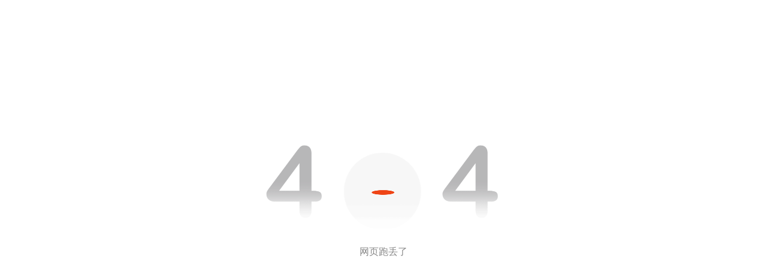

--- FILE ---
content_type: text/html; charset=utf-8
request_url: http://news.163.com/special/2011ending/
body_size: 161
content:
<script>setTimeout(function(){if(document.body && document.body.innerHTML.length<170)document.location.href='http://news.163.com/special/special.html'},50)</script>

--- FILE ---
content_type: text/html; charset=GBK
request_url: http://news.163.com/special/special.html
body_size: 1219
content:
<html>
<head>
<meta http-equiv="Content-Type" content="text/html; charset=gbk">
<meta name="model_url" content="http://temp.163.com/special/ntes_404/" />
<title>网易-404</title>
<meta name="keywords" content="" />
<meta name="description" content="" />
<meta id="viewport" name="viewport" content="width=device-width,initial-scale=1.0,minimum-scale=1.0,maximum-scale=1.0">
<meta name="format-detection" content="telephone=no" />
<script>if((/_touchall=1/.test(location.search)||!/auto|house|home|bbs|blog/.test(location.host))&&!/\/dy.163.com\/v2/.test(location.href)&&!(document.documentElement&&document.documentElement.getAttribute("phone"))&&!/163.com\/keywords\//.test(location.href)&&/163\.com/.test(location.host)&&!/_pc=1/.test(location.search)&&/android.*?mobile|ipod|blackberry|bb\d+|phone/i.test(navigator.userAgent))document.write('<meta name="viewport" content="width=device-width,initial-scale=1,maximum-scale=1,user-scalable=no"/><div style="position:fixed;width:100%;height:100%;background:#fff"><div style="position:absolute;top:50%;left:0;width:100%;height:40px;margin-top:-40px;text-align:center;background:url(//static.ws.126.net/utf8/endpage/image/loading.gif) no-repeat top center;padding-top:40px;color:#666">页面加载中 ...</div></div><script src="https://static.ws.126.net/163/f2e/touchall/touchall_20200417.js?t=1107"'+' defer><'+'/script><plaintext style="display:none">');</script>
<link href="https://static.ws.126.net/f2e/products/2018_404/css/sports.lUxzeWcW7D4G.1.css" rel="stylesheet" type="text/css" />
<link rel="stylesheet" href="//static.ws.126.net/f2e/products/2018_404/2018_404.1260716.css" />
</head>
<body>
<div class="wrap_2018_404" id="wrap_2018_404">
    <div class="content_2018_404">
        <h1><img src="http://static.ws.126.net/f2e/products/2018_404/images/404.gif"/></h1>
        <a href="http://www.163.com/" class="tip">网页跑丢了</a>
    </div>
</div>
<script src="//static.ws.126.net/f2e/products/2018_404/2018_404.1260686.min.js"></script>
<script type='text/javascript'>
(function(w, d, s, n) {
var f = d.getElementsByTagName(s)[0],k = d.createElement(s); k.async = true;
k.src = '//static.ws.126.net/163/frontend/antnest/'+n+'.js';
f.parentNode.insertBefore(k, f);
})(window, document, 'script','NTM-JKXHFGGT-8');
</script>
  
  <script type='text/javascript'>
setTimeout(function(){
  window.location.href = "https://www.163.com/";
}, 2000 )
  </script>
</body>
</html>

--- FILE ---
content_type: text/css
request_url: http://static.ws.126.net/f2e/products/2018_404/2018_404.1260716.css
body_size: 463
content:
body,html{position:absolute;width:100%;height:100%}
body.mobile .wrap_2018_404 .tip,html.mobile .wrap_2018_404 .tip,body.mobile .content_2018_404 .tip,html.mobile .content_2018_404 .tip{margin-top:100px;font-size:.3rem}
body.mobile .wrap_2018_404 h1,html.mobile .wrap_2018_404 h1,body.mobile .content_2018_404 h1,html.mobile .content_2018_404 h1{width:5.25rem;margin-left:-2.625rem;margin-top:-1.2rem}
body.mobile .wrap_2018_404 h1 img,html.mobile .wrap_2018_404 h1 img,body.mobile .content_2018_404 h1 img,html.mobile .content_2018_404 h1 img{width:5.25rem}
body .wrap_2018_404,html .wrap_2018_404,body .content_2018_404,html .content_2018_404{width:100%;height:100%}
body .content_2018_404,html .content_2018_404{width:100%;height:100%}
body .content_2018_404 h1,html .content_2018_404 h1{position:absolute;width:420px;height:193px;left:50%;top:40%;margin-left:-210px;margin-top:-88px;overflow:hidden}
body .content_2018_404 h1 img,html .content_2018_404 h1 img{width:420px}
body .content_2018_404 .tip,html .content_2018_404 .tip{position:absolute;display:block;top:40%;margin-top:120px;width:100%;height:30px;font-size:16px;font-family:"Microsoft Yahei","Hiragino Sans GB","STHeiti";color:#888;text-align:center}
body .content_2018_404 .tip:hover,html .content_2018_404 .tip:hover{text-decoration:none}
body .content_2018_404 .tip:active,html .content_2018_404 .tip:active,body .content_2018_404 .tip:visited,html .content_2018_404 .tip:visited{color:#888}



--- FILE ---
content_type: application/javascript; charset=utf-8
request_url: http://static.ws.126.net/f2e/products/2018_404/2018_404.1260686.min.js
body_size: 459
content:
!function(){"use strict";function e(){!function(e,t){var n=e.documentElement,i=navigator.userAgent.match(/\(i[^;]+;( U;)? CPU.+Mac OS X/),a=navigator.userAgent.match(/android/),d=i?Math.min(t.devicePixelRatio,3):1,d=window.top===window.self?d:1,o="orientationchange"in window?"orientationchange":"resize";n.dataset.dpr=d;var s=function(){var e=n.clientWidth;e/d>750&&(e=750*d),n.dataset.width=e,n.dataset.percent=100*(e/750),n.style.fontSize=100*(e/750)+"px"};s(),e.documentElement.classList.add("mobile"),i&&e.documentElement.classList.add("iosx"+t.devicePixelRatio),a&&e.documentElement.classList.add("android"),e.addEventListener&&t.addEventListener(o,s,!1)}(document,window)}/Android|webOS|iPhone|iPod|BlackBerry/i.test(navigator.userAgent)&&e()}();
